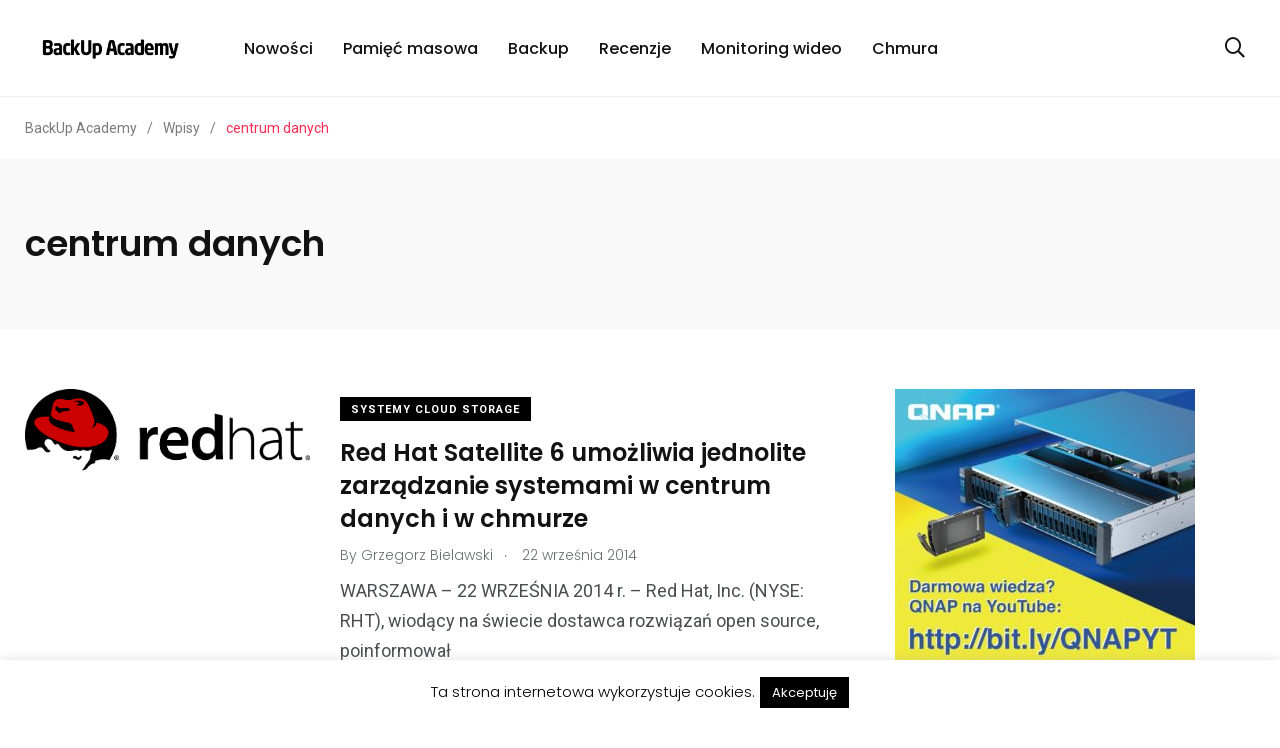

--- FILE ---
content_type: text/html; charset=UTF-8
request_url: https://www.backupacademy.pl/tag/centrum-danych/
body_size: 15557
content:


    <!doctype html>
<html lang="pl-PL">
    <head>
		  <!-- Google Tag Manager 
<script>(function(w,d,s,l,i){w[l]=w[l]||[];w[l].push({'gtm.start':
new Date().getTime(),event:'gtm.js'});var f=d.getElementsByTagName(s)[0],
j=d.createElement(s),dl=l!='dataLayer'?'&l='+l:'';j.async=true;j.src=
'https://www.googletagmanager.com/gtm.js?id='+i+dl;f.parentNode.insertBefore(j,f);
})(window,document,'script','dataLayer','GTM-WGZGM5K');</script>

	<script>
    (function(i,s,o,g,r,a,m){i['GoogleAnalyticsObject']=r;i[r]=i[r]||function(){
    (i[r].q=i[r].q||[]).push(arguments)},i[r].l=1*new Date();a=s.createElement(o),
    m=s.getElementsByTagName(o)[0];a.async=1;a.src=g;m.parentNode.insertBefore(a,m)
    })(window,document,'script','https://www.google-analytics.com/analytics.js','ga');

    ga('create', 'UA-8824643-5', 'auto');
    ga('send', 'pageview');
    ga('send', 'event', 'read', '20 seconds');
    </script>-->
        <meta charset="UTF-8">
        <meta http-equiv="X-UA-Compatible" content="IE=edge">
        <meta name="viewport" content="width=device-width, initial-scale=1.0">
        <link rel="profile" href="https://gmpg.org/xfn/11">
        <link rel="pingback" href="https://www.backupacademy.pl/xmlrpc.php">
        <title>centrum danych &#8211; BackUp Academy</title>
<meta name='robots' content='max-image-preview:large' />
<noscript><style>#preloader{display:none;}</style></noscript><link rel="amphtml" href="https://www.backupacademy.pl/tag/centrum-danych/amp/" /><meta name="generator" content="AMP for WP 1.1.11"/><link rel='dns-prefetch' href='//fonts.googleapis.com' />
<link rel="alternate" type="application/rss+xml" title="BackUp Academy &raquo; Kanał z wpisami" href="https://www.backupacademy.pl/feed/" />
<link rel="alternate" type="application/rss+xml" title="BackUp Academy &raquo; Kanał z komentarzami" href="https://www.backupacademy.pl/comments/feed/" />
<script type="text/javascript" id="wpp-js" src="https://www.backupacademy.pl/wp-content/plugins/wordpress-popular-posts/assets/js/wpp.min.js?ver=7.3.6" data-sampling="0" data-sampling-rate="100" data-api-url="https://www.backupacademy.pl/wp-json/wordpress-popular-posts" data-post-id="0" data-token="754b604409" data-lang="0" data-debug="0"></script>
<link rel="alternate" type="application/rss+xml" title="BackUp Academy &raquo; Kanał z wpisami otagowanymi jako centrum danych" href="https://www.backupacademy.pl/tag/centrum-danych/feed/" />
<style id='wp-img-auto-sizes-contain-inline-css' type='text/css'>
img:is([sizes=auto i],[sizes^="auto," i]){contain-intrinsic-size:3000px 1500px}
/*# sourceURL=wp-img-auto-sizes-contain-inline-css */
</style>
<style id='wp-emoji-styles-inline-css' type='text/css'>

	img.wp-smiley, img.emoji {
		display: inline !important;
		border: none !important;
		box-shadow: none !important;
		height: 1em !important;
		width: 1em !important;
		margin: 0 0.07em !important;
		vertical-align: -0.1em !important;
		background: none !important;
		padding: 0 !important;
	}
/*# sourceURL=wp-emoji-styles-inline-css */
</style>
<link rel='stylesheet' id='wp-block-library-css' href='https://www.backupacademy.pl/wp-includes/css/dist/block-library/style.min.css?ver=6.9' type='text/css' media='all' />
<style id='wp-block-library-theme-inline-css' type='text/css'>
.wp-block-audio :where(figcaption){color:#555;font-size:13px;text-align:center}.is-dark-theme .wp-block-audio :where(figcaption){color:#ffffffa6}.wp-block-audio{margin:0 0 1em}.wp-block-code{border:1px solid #ccc;border-radius:4px;font-family:Menlo,Consolas,monaco,monospace;padding:.8em 1em}.wp-block-embed :where(figcaption){color:#555;font-size:13px;text-align:center}.is-dark-theme .wp-block-embed :where(figcaption){color:#ffffffa6}.wp-block-embed{margin:0 0 1em}.blocks-gallery-caption{color:#555;font-size:13px;text-align:center}.is-dark-theme .blocks-gallery-caption{color:#ffffffa6}:root :where(.wp-block-image figcaption){color:#555;font-size:13px;text-align:center}.is-dark-theme :root :where(.wp-block-image figcaption){color:#ffffffa6}.wp-block-image{margin:0 0 1em}.wp-block-pullquote{border-bottom:4px solid;border-top:4px solid;color:currentColor;margin-bottom:1.75em}.wp-block-pullquote :where(cite),.wp-block-pullquote :where(footer),.wp-block-pullquote__citation{color:currentColor;font-size:.8125em;font-style:normal;text-transform:uppercase}.wp-block-quote{border-left:.25em solid;margin:0 0 1.75em;padding-left:1em}.wp-block-quote cite,.wp-block-quote footer{color:currentColor;font-size:.8125em;font-style:normal;position:relative}.wp-block-quote:where(.has-text-align-right){border-left:none;border-right:.25em solid;padding-left:0;padding-right:1em}.wp-block-quote:where(.has-text-align-center){border:none;padding-left:0}.wp-block-quote.is-large,.wp-block-quote.is-style-large,.wp-block-quote:where(.is-style-plain){border:none}.wp-block-search .wp-block-search__label{font-weight:700}.wp-block-search__button{border:1px solid #ccc;padding:.375em .625em}:where(.wp-block-group.has-background){padding:1.25em 2.375em}.wp-block-separator.has-css-opacity{opacity:.4}.wp-block-separator{border:none;border-bottom:2px solid;margin-left:auto;margin-right:auto}.wp-block-separator.has-alpha-channel-opacity{opacity:1}.wp-block-separator:not(.is-style-wide):not(.is-style-dots){width:100px}.wp-block-separator.has-background:not(.is-style-dots){border-bottom:none;height:1px}.wp-block-separator.has-background:not(.is-style-wide):not(.is-style-dots){height:2px}.wp-block-table{margin:0 0 1em}.wp-block-table td,.wp-block-table th{word-break:normal}.wp-block-table :where(figcaption){color:#555;font-size:13px;text-align:center}.is-dark-theme .wp-block-table :where(figcaption){color:#ffffffa6}.wp-block-video :where(figcaption){color:#555;font-size:13px;text-align:center}.is-dark-theme .wp-block-video :where(figcaption){color:#ffffffa6}.wp-block-video{margin:0 0 1em}:root :where(.wp-block-template-part.has-background){margin-bottom:0;margin-top:0;padding:1.25em 2.375em}
/*# sourceURL=/wp-includes/css/dist/block-library/theme.min.css */
</style>
<style id='classic-theme-styles-inline-css' type='text/css'>
/*! This file is auto-generated */
.wp-block-button__link{color:#fff;background-color:#32373c;border-radius:9999px;box-shadow:none;text-decoration:none;padding:calc(.667em + 2px) calc(1.333em + 2px);font-size:1.125em}.wp-block-file__button{background:#32373c;color:#fff;text-decoration:none}
/*# sourceURL=/wp-includes/css/classic-themes.min.css */
</style>
<style id='global-styles-inline-css' type='text/css'>
:root{--wp--preset--aspect-ratio--square: 1;--wp--preset--aspect-ratio--4-3: 4/3;--wp--preset--aspect-ratio--3-4: 3/4;--wp--preset--aspect-ratio--3-2: 3/2;--wp--preset--aspect-ratio--2-3: 2/3;--wp--preset--aspect-ratio--16-9: 16/9;--wp--preset--aspect-ratio--9-16: 9/16;--wp--preset--color--black: #000000;--wp--preset--color--cyan-bluish-gray: #abb8c3;--wp--preset--color--white: #ffffff;--wp--preset--color--pale-pink: #f78da7;--wp--preset--color--vivid-red: #cf2e2e;--wp--preset--color--luminous-vivid-orange: #ff6900;--wp--preset--color--luminous-vivid-amber: #fcb900;--wp--preset--color--light-green-cyan: #7bdcb5;--wp--preset--color--vivid-green-cyan: #00d084;--wp--preset--color--pale-cyan-blue: #8ed1fc;--wp--preset--color--vivid-cyan-blue: #0693e3;--wp--preset--color--vivid-purple: #9b51e0;--wp--preset--color--light-grayish-magenta: #FF9500;--wp--preset--color--strong-magenta: #FF2C54;--wp--preset--color--very-light-gray: #ffffff;--wp--preset--color--very-dark-gray: #6B7074;--wp--preset--gradient--vivid-cyan-blue-to-vivid-purple: linear-gradient(135deg,rgb(6,147,227) 0%,rgb(155,81,224) 100%);--wp--preset--gradient--light-green-cyan-to-vivid-green-cyan: linear-gradient(135deg,rgb(122,220,180) 0%,rgb(0,208,130) 100%);--wp--preset--gradient--luminous-vivid-amber-to-luminous-vivid-orange: linear-gradient(135deg,rgb(252,185,0) 0%,rgb(255,105,0) 100%);--wp--preset--gradient--luminous-vivid-orange-to-vivid-red: linear-gradient(135deg,rgb(255,105,0) 0%,rgb(207,46,46) 100%);--wp--preset--gradient--very-light-gray-to-cyan-bluish-gray: linear-gradient(135deg,rgb(238,238,238) 0%,rgb(169,184,195) 100%);--wp--preset--gradient--cool-to-warm-spectrum: linear-gradient(135deg,rgb(74,234,220) 0%,rgb(151,120,209) 20%,rgb(207,42,186) 40%,rgb(238,44,130) 60%,rgb(251,105,98) 80%,rgb(254,248,76) 100%);--wp--preset--gradient--blush-light-purple: linear-gradient(135deg,rgb(255,206,236) 0%,rgb(152,150,240) 100%);--wp--preset--gradient--blush-bordeaux: linear-gradient(135deg,rgb(254,205,165) 0%,rgb(254,45,45) 50%,rgb(107,0,62) 100%);--wp--preset--gradient--luminous-dusk: linear-gradient(135deg,rgb(255,203,112) 0%,rgb(199,81,192) 50%,rgb(65,88,208) 100%);--wp--preset--gradient--pale-ocean: linear-gradient(135deg,rgb(255,245,203) 0%,rgb(182,227,212) 50%,rgb(51,167,181) 100%);--wp--preset--gradient--electric-grass: linear-gradient(135deg,rgb(202,248,128) 0%,rgb(113,206,126) 100%);--wp--preset--gradient--midnight: linear-gradient(135deg,rgb(2,3,129) 0%,rgb(40,116,252) 100%);--wp--preset--font-size--small: 12px;--wp--preset--font-size--medium: 20px;--wp--preset--font-size--large: 36px;--wp--preset--font-size--x-large: 42px;--wp--preset--font-size--normal: 16px;--wp--preset--font-size--huge: 50px;--wp--preset--spacing--20: 0.44rem;--wp--preset--spacing--30: 0.67rem;--wp--preset--spacing--40: 1rem;--wp--preset--spacing--50: 1.5rem;--wp--preset--spacing--60: 2.25rem;--wp--preset--spacing--70: 3.38rem;--wp--preset--spacing--80: 5.06rem;--wp--preset--shadow--natural: 6px 6px 9px rgba(0, 0, 0, 0.2);--wp--preset--shadow--deep: 12px 12px 50px rgba(0, 0, 0, 0.4);--wp--preset--shadow--sharp: 6px 6px 0px rgba(0, 0, 0, 0.2);--wp--preset--shadow--outlined: 6px 6px 0px -3px rgb(255, 255, 255), 6px 6px rgb(0, 0, 0);--wp--preset--shadow--crisp: 6px 6px 0px rgb(0, 0, 0);}:where(.is-layout-flex){gap: 0.5em;}:where(.is-layout-grid){gap: 0.5em;}body .is-layout-flex{display: flex;}.is-layout-flex{flex-wrap: wrap;align-items: center;}.is-layout-flex > :is(*, div){margin: 0;}body .is-layout-grid{display: grid;}.is-layout-grid > :is(*, div){margin: 0;}:where(.wp-block-columns.is-layout-flex){gap: 2em;}:where(.wp-block-columns.is-layout-grid){gap: 2em;}:where(.wp-block-post-template.is-layout-flex){gap: 1.25em;}:where(.wp-block-post-template.is-layout-grid){gap: 1.25em;}.has-black-color{color: var(--wp--preset--color--black) !important;}.has-cyan-bluish-gray-color{color: var(--wp--preset--color--cyan-bluish-gray) !important;}.has-white-color{color: var(--wp--preset--color--white) !important;}.has-pale-pink-color{color: var(--wp--preset--color--pale-pink) !important;}.has-vivid-red-color{color: var(--wp--preset--color--vivid-red) !important;}.has-luminous-vivid-orange-color{color: var(--wp--preset--color--luminous-vivid-orange) !important;}.has-luminous-vivid-amber-color{color: var(--wp--preset--color--luminous-vivid-amber) !important;}.has-light-green-cyan-color{color: var(--wp--preset--color--light-green-cyan) !important;}.has-vivid-green-cyan-color{color: var(--wp--preset--color--vivid-green-cyan) !important;}.has-pale-cyan-blue-color{color: var(--wp--preset--color--pale-cyan-blue) !important;}.has-vivid-cyan-blue-color{color: var(--wp--preset--color--vivid-cyan-blue) !important;}.has-vivid-purple-color{color: var(--wp--preset--color--vivid-purple) !important;}.has-black-background-color{background-color: var(--wp--preset--color--black) !important;}.has-cyan-bluish-gray-background-color{background-color: var(--wp--preset--color--cyan-bluish-gray) !important;}.has-white-background-color{background-color: var(--wp--preset--color--white) !important;}.has-pale-pink-background-color{background-color: var(--wp--preset--color--pale-pink) !important;}.has-vivid-red-background-color{background-color: var(--wp--preset--color--vivid-red) !important;}.has-luminous-vivid-orange-background-color{background-color: var(--wp--preset--color--luminous-vivid-orange) !important;}.has-luminous-vivid-amber-background-color{background-color: var(--wp--preset--color--luminous-vivid-amber) !important;}.has-light-green-cyan-background-color{background-color: var(--wp--preset--color--light-green-cyan) !important;}.has-vivid-green-cyan-background-color{background-color: var(--wp--preset--color--vivid-green-cyan) !important;}.has-pale-cyan-blue-background-color{background-color: var(--wp--preset--color--pale-cyan-blue) !important;}.has-vivid-cyan-blue-background-color{background-color: var(--wp--preset--color--vivid-cyan-blue) !important;}.has-vivid-purple-background-color{background-color: var(--wp--preset--color--vivid-purple) !important;}.has-black-border-color{border-color: var(--wp--preset--color--black) !important;}.has-cyan-bluish-gray-border-color{border-color: var(--wp--preset--color--cyan-bluish-gray) !important;}.has-white-border-color{border-color: var(--wp--preset--color--white) !important;}.has-pale-pink-border-color{border-color: var(--wp--preset--color--pale-pink) !important;}.has-vivid-red-border-color{border-color: var(--wp--preset--color--vivid-red) !important;}.has-luminous-vivid-orange-border-color{border-color: var(--wp--preset--color--luminous-vivid-orange) !important;}.has-luminous-vivid-amber-border-color{border-color: var(--wp--preset--color--luminous-vivid-amber) !important;}.has-light-green-cyan-border-color{border-color: var(--wp--preset--color--light-green-cyan) !important;}.has-vivid-green-cyan-border-color{border-color: var(--wp--preset--color--vivid-green-cyan) !important;}.has-pale-cyan-blue-border-color{border-color: var(--wp--preset--color--pale-cyan-blue) !important;}.has-vivid-cyan-blue-border-color{border-color: var(--wp--preset--color--vivid-cyan-blue) !important;}.has-vivid-purple-border-color{border-color: var(--wp--preset--color--vivid-purple) !important;}.has-vivid-cyan-blue-to-vivid-purple-gradient-background{background: var(--wp--preset--gradient--vivid-cyan-blue-to-vivid-purple) !important;}.has-light-green-cyan-to-vivid-green-cyan-gradient-background{background: var(--wp--preset--gradient--light-green-cyan-to-vivid-green-cyan) !important;}.has-luminous-vivid-amber-to-luminous-vivid-orange-gradient-background{background: var(--wp--preset--gradient--luminous-vivid-amber-to-luminous-vivid-orange) !important;}.has-luminous-vivid-orange-to-vivid-red-gradient-background{background: var(--wp--preset--gradient--luminous-vivid-orange-to-vivid-red) !important;}.has-very-light-gray-to-cyan-bluish-gray-gradient-background{background: var(--wp--preset--gradient--very-light-gray-to-cyan-bluish-gray) !important;}.has-cool-to-warm-spectrum-gradient-background{background: var(--wp--preset--gradient--cool-to-warm-spectrum) !important;}.has-blush-light-purple-gradient-background{background: var(--wp--preset--gradient--blush-light-purple) !important;}.has-blush-bordeaux-gradient-background{background: var(--wp--preset--gradient--blush-bordeaux) !important;}.has-luminous-dusk-gradient-background{background: var(--wp--preset--gradient--luminous-dusk) !important;}.has-pale-ocean-gradient-background{background: var(--wp--preset--gradient--pale-ocean) !important;}.has-electric-grass-gradient-background{background: var(--wp--preset--gradient--electric-grass) !important;}.has-midnight-gradient-background{background: var(--wp--preset--gradient--midnight) !important;}.has-small-font-size{font-size: var(--wp--preset--font-size--small) !important;}.has-medium-font-size{font-size: var(--wp--preset--font-size--medium) !important;}.has-large-font-size{font-size: var(--wp--preset--font-size--large) !important;}.has-x-large-font-size{font-size: var(--wp--preset--font-size--x-large) !important;}
:where(.wp-block-post-template.is-layout-flex){gap: 1.25em;}:where(.wp-block-post-template.is-layout-grid){gap: 1.25em;}
:where(.wp-block-term-template.is-layout-flex){gap: 1.25em;}:where(.wp-block-term-template.is-layout-grid){gap: 1.25em;}
:where(.wp-block-columns.is-layout-flex){gap: 2em;}:where(.wp-block-columns.is-layout-grid){gap: 2em;}
:root :where(.wp-block-pullquote){font-size: 1.5em;line-height: 1.6;}
/*# sourceURL=global-styles-inline-css */
</style>
<link rel='stylesheet' id='cookie-law-info-css' href='https://www.backupacademy.pl/wp-content/plugins/cookie-law-info/legacy/public/css/cookie-law-info-public.css?ver=3.3.9.1' type='text/css' media='all' />
<link rel='stylesheet' id='cookie-law-info-gdpr-css' href='https://www.backupacademy.pl/wp-content/plugins/cookie-law-info/legacy/public/css/cookie-law-info-gdpr.css?ver=3.3.9.1' type='text/css' media='all' />
<link rel='stylesheet' id='extendify-utility-styles-css' href='https://www.backupacademy.pl/wp-content/plugins/extendify/public/build/utility-minimum.css?ver=6.9' type='text/css' media='all' />
<link rel='stylesheet' id='wordpress-popular-posts-css-css' href='https://www.backupacademy.pl/wp-content/plugins/wordpress-popular-posts/assets/css/wpp.css?ver=7.3.6' type='text/css' media='all' />
<link rel='stylesheet' id='my_switcher-css' href='https://www.backupacademy.pl/wp-content/themes/papr/assets/css/my_switcher.css?ver=1.2.7' type='text/css' media='all' />
<link rel='stylesheet' id='font-awesome-css' href='https://www.backupacademy.pl/wp-content/themes/papr/assets/css/fontawesome-all.min.css?ver=1.2.7' type='text/css' media='all' />
<link rel='stylesheet' id='papr-fonts-css' href='https://fonts.googleapis.com/css?family=Poppins%3A300%2C300i%2C400%2C400i%2C500%2C500i%2C600%2C600i%2C700%2C700i%2C800%2C800i%2C900%7CRoboto%3A300%2C300i%2C400%2C400i%2C500%2C500i%2C700%2C700i%2C900%2C900%26display%3Dswap&#038;subset=latin%2Clatin-ext&#038;ver=6.9' type='text/css' media='all' />
<link rel='stylesheet' id='plyr-css' href='https://www.backupacademy.pl/wp-content/themes/papr/assets/css/plyr.css?ver=1.2.7' type='text/css' media='all' />
<link rel='stylesheet' id='font-iconfont-css' href='https://www.backupacademy.pl/wp-content/themes/papr/assets/css/iconfont.css?ver=1.2.7' type='text/css' media='all' />
<link rel='stylesheet' id='animate-css' href='https://www.backupacademy.pl/wp-content/themes/papr/assets/css/animate.css?ver=1.2.7' type='text/css' media='all' />
<link rel='stylesheet' id='bootstrap-css' href='https://www.backupacademy.pl/wp-content/themes/papr/assets/css/bootstrap.min.css?ver=1.2.7' type='text/css' media='all' />
<link rel='stylesheet' id='axil-style-css' href='https://www.backupacademy.pl/wp-content/themes/papr/assets/css/style.css?ver=1.2.7' type='text/css' media='all' />
<link rel='stylesheet' id='papr-dark-style-css' href='https://www.backupacademy.pl/wp-content/themes/papr/assets/css/dark.css?ver=1.2.7' type='text/css' media='all' />
<style id='papr-dynamic-inline-css' type='text/css'>
.papr-container {padding-top:60px;}   @media all and (max-width: 1199px) {.papr-container {padding-top:60px;}}   @media all and (max-width: 991px) {.papr-container {padding-top:60px;}}.papr-container {padding-bottom:30px;}   @media all and (max-width: 1199px) {.papr-container {padding-bottom:30px;}}   @media all and (max-width: 991px) {.papr-container {padding-bottom:30px;}}
/*# sourceURL=papr-dynamic-inline-css */
</style>
<script type="text/javascript" src="https://www.backupacademy.pl/wp-includes/js/jquery/jquery.min.js?ver=3.7.1" id="jquery-core-js"></script>
<script type="text/javascript" src="https://www.backupacademy.pl/wp-includes/js/jquery/jquery-migrate.min.js?ver=3.4.1" id="jquery-migrate-js"></script>
<script type="text/javascript" id="cookie-law-info-js-extra">
/* <![CDATA[ */
var Cli_Data = {"nn_cookie_ids":[],"cookielist":[],"non_necessary_cookies":[],"ccpaEnabled":"","ccpaRegionBased":"","ccpaBarEnabled":"","strictlyEnabled":["necessary","obligatoire"],"ccpaType":"gdpr","js_blocking":"","custom_integration":"","triggerDomRefresh":"","secure_cookies":""};
var cli_cookiebar_settings = {"animate_speed_hide":"500","animate_speed_show":"500","background":"#fff","border":"#444","border_on":"","button_1_button_colour":"#000","button_1_button_hover":"#000000","button_1_link_colour":"#fff","button_1_as_button":"1","button_1_new_win":"","button_2_button_colour":"#333","button_2_button_hover":"#292929","button_2_link_colour":"#444","button_2_as_button":"","button_2_hidebar":"","button_3_button_colour":"#000","button_3_button_hover":"#000000","button_3_link_colour":"#fff","button_3_as_button":"1","button_3_new_win":"","button_4_button_colour":"#000","button_4_button_hover":"#000000","button_4_link_colour":"#fff","button_4_as_button":"1","button_7_button_colour":"#61a229","button_7_button_hover":"#4e8221","button_7_link_colour":"#fff","button_7_as_button":"1","button_7_new_win":"","font_family":"inherit","header_fix":"","notify_animate_hide":"1","notify_animate_show":"","notify_div_id":"#cookie-law-info-bar","notify_position_horizontal":"right","notify_position_vertical":"bottom","scroll_close":"","scroll_close_reload":"","accept_close_reload":"","reject_close_reload":"","showagain_tab":"","showagain_background":"#fff","showagain_border":"#000","showagain_div_id":"#cookie-law-info-again","showagain_x_position":"100px","text":"#000","show_once_yn":"","show_once":"10000","logging_on":"","as_popup":"","popup_overlay":"1","bar_heading_text":"","cookie_bar_as":"banner","popup_showagain_position":"bottom-right","widget_position":"left"};
var log_object = {"ajax_url":"https://www.backupacademy.pl/wp-admin/admin-ajax.php"};
//# sourceURL=cookie-law-info-js-extra
/* ]]> */
</script>
<script type="text/javascript" src="https://www.backupacademy.pl/wp-content/plugins/cookie-law-info/legacy/public/js/cookie-law-info-public.js?ver=3.3.9.1" id="cookie-law-info-js"></script>
<script type="text/javascript" src="https://www.backupacademy.pl/wp-content/themes/papr/assets/js/popper.js?ver=1.2.7" id="popper-js"></script>
<link rel="https://api.w.org/" href="https://www.backupacademy.pl/wp-json/" /><link rel="alternate" title="JSON" type="application/json" href="https://www.backupacademy.pl/wp-json/wp/v2/tags/552" /><link rel="EditURI" type="application/rsd+xml" title="RSD" href="https://www.backupacademy.pl/xmlrpc.php?rsd" />
<meta name="generator" content="WordPress 6.9" />
<meta name="generator" content="Redux 4.5.10" />            <style id="wpp-loading-animation-styles">@-webkit-keyframes bgslide{from{background-position-x:0}to{background-position-x:-200%}}@keyframes bgslide{from{background-position-x:0}to{background-position-x:-200%}}.wpp-widget-block-placeholder,.wpp-shortcode-placeholder{margin:0 auto;width:60px;height:3px;background:#dd3737;background:linear-gradient(90deg,#dd3737 0%,#571313 10%,#dd3737 100%);background-size:200% auto;border-radius:3px;-webkit-animation:bgslide 1s infinite linear;animation:bgslide 1s infinite linear}</style>
                    <!--Customizer CSS-->
        <style type="text/css">

            /* Body */
                        /* Link */
                        /* Link Hover */
                        /* Meta */
                        /* Meta Hover */
                        /* Meta Link Hover */
                        /* Meta Hover Dark Section */
            

            /************************************************************************************
             * Header Top Bar
             ************************************************************************************/
            /* Background Color */
                        /* Body Color */
                        /* Link Color */
                        /* Link Hover Color */
                        /************************************************************************************
             * Header
             ************************************************************************************/
            /* Background Color */
                        /* Link Color */
                                    /* Link Hover Color */
                        
            /************************************************************************************
             * General 
             ************************************************************************************/
            /* Primary [#ff2c54] */
                        /* Heading */
                        /* Heading Hover */
                                    /* Heading Hover Color Dark Section */
                        

            /************************************************************************************
             * Footer 
             ************************************************************************************/
            /* Background Color */
                        /* Footer Heading Color */
                        /* Footer Body Color */
                        /* Footer Link Color */
                        /* Footer Link Hover Color */
                        /* Footer Bottom Border top Color */
            
        </style>
        <!--/Customizer CSS-->
        <meta name="generator" content="Elementor 3.34.1; features: additional_custom_breakpoints; settings: css_print_method-external, google_font-enabled, font_display-auto">
      <meta name="onesignal" content="wordpress-plugin"/>
            <script>

      window.OneSignalDeferred = window.OneSignalDeferred || [];

      OneSignalDeferred.push(function(OneSignal) {
        var oneSignal_options = {};
        window._oneSignalInitOptions = oneSignal_options;

        oneSignal_options['serviceWorkerParam'] = { scope: '/' };
oneSignal_options['serviceWorkerPath'] = 'OneSignalSDKWorker.js.php';

        OneSignal.Notifications.setDefaultUrl("https://www.backupacademy.pl");

        oneSignal_options['wordpress'] = true;
oneSignal_options['appId'] = 'b160b684-b29e-4730-875e-cf0587a1d04c';
oneSignal_options['allowLocalhostAsSecureOrigin'] = true;
oneSignal_options['welcomeNotification'] = { };
oneSignal_options['welcomeNotification']['title'] = "";
oneSignal_options['welcomeNotification']['message'] = "";
oneSignal_options['path'] = "https://www.backupacademy.pl/wp-content/plugins/onesignal-free-web-push-notifications/sdk_files/";
oneSignal_options['safari_web_id'] = "web.onesignal.auto.47d572d6-ef9d-4d9d-8962-815db43f4beb";
oneSignal_options['promptOptions'] = { };
oneSignal_options['promptOptions']['actionMessage'] = "Chcielibyśmy wysyłać Ci powiadomienia o nowościach na naszej stronie.";
oneSignal_options['promptOptions']['acceptButtonText'] = "OK";
oneSignal_options['promptOptions']['cancelButtonText'] = "Nie";
oneSignal_options['promptOptions']['siteName'] = "https://www.backupacademy.pl/";
oneSignal_options['promptOptions']['autoAcceptTitle'] = "OK";
oneSignal_options['notifyButton'] = { };
oneSignal_options['notifyButton']['enable'] = true;
oneSignal_options['notifyButton']['position'] = 'bottom-right';
oneSignal_options['notifyButton']['theme'] = 'default';
oneSignal_options['notifyButton']['size'] = 'medium';
oneSignal_options['notifyButton']['showCredit'] = true;
oneSignal_options['notifyButton']['text'] = {};
              OneSignal.init(window._oneSignalInitOptions);
              OneSignal.Slidedown.promptPush()      });

      function documentInitOneSignal() {
        var oneSignal_elements = document.getElementsByClassName("OneSignal-prompt");

        var oneSignalLinkClickHandler = function(event) { OneSignal.Notifications.requestPermission(); event.preventDefault(); };        for(var i = 0; i < oneSignal_elements.length; i++)
          oneSignal_elements[i].addEventListener('click', oneSignalLinkClickHandler, false);
      }

      if (document.readyState === 'complete') {
           documentInitOneSignal();
      }
      else {
           window.addEventListener("load", function(event){
               documentInitOneSignal();
          });
      }
    </script>
			<style>
				.e-con.e-parent:nth-of-type(n+4):not(.e-lazyloaded):not(.e-no-lazyload),
				.e-con.e-parent:nth-of-type(n+4):not(.e-lazyloaded):not(.e-no-lazyload) * {
					background-image: none !important;
				}
				@media screen and (max-height: 1024px) {
					.e-con.e-parent:nth-of-type(n+3):not(.e-lazyloaded):not(.e-no-lazyload),
					.e-con.e-parent:nth-of-type(n+3):not(.e-lazyloaded):not(.e-no-lazyload) * {
						background-image: none !important;
					}
				}
				@media screen and (max-height: 640px) {
					.e-con.e-parent:nth-of-type(n+2):not(.e-lazyloaded):not(.e-no-lazyload),
					.e-con.e-parent:nth-of-type(n+2):not(.e-lazyloaded):not(.e-no-lazyload) * {
						background-image: none !important;
					}
				}
			</style>
			
 
	
    </head>
<body class="archive tag tag-centrum-danych tag-552 wp-embed-responsive wp-theme-papr  has-sidebar right-sidebar axil-sticky-menu menu-open-click elementor-default elementor-kit-13799">
	<!-- Google Tag Manager (noscript) -->
<noscript><iframe src="https://www.googletagmanager.com/ns.html?id=GTM-WGZGM5K"
height="0" width="0" style="display:none;visibility:hidden"></iframe></noscript>
<!-- End Google Tag Manager (noscript) -->
	
<div class="wrp">
    <!-- Main contents -->
<main class="main-content ">
<!-- Header starts -->
<div id="page" class="papr-main-content">			
				
		<header class="page-header">
		<div class="navbar bg-white axil-header axil-header-one">
    <div class="container">
        <div class="navbar-inner">
            <div class="brand-logo-container">
                <a class="site-logo" href="https://www.backupacademy.pl/">
                                            <img class="brand-logo dark-logo" src="https://www.backupacademy.pl/wp-content/uploads/2013/05/LOGO_BACKUP.png"
                             alt="BackUp Academy">
                                                                <img class="brand-logo light-logo" src="https://www.backupacademy.pl/wp-content/themes/papr/assets/img/logo-white.svg"
                             alt="BackUp Academy">
                                    </a>
            </div>
            <!-- End of .brand-logo-container -->

            <nav class="main-nav-wrapper"><ul id="main-menu" class="main-navigation list-inline"><li id="menu-item-1421" class="menu-item menu-item-type-taxonomy menu-item-object-category menu-item-1421"><a href="https://www.backupacademy.pl/category/nowosci/">Nowości</a></li>
<li id="menu-item-1422" class="menu-item menu-item-type-taxonomy menu-item-object-category menu-item-1422"><a href="https://www.backupacademy.pl/category/nas/">Pamięć masowa</a></li>
<li id="menu-item-1424" class="menu-item menu-item-type-taxonomy menu-item-object-category menu-item-1424"><a href="https://www.backupacademy.pl/category/backup-2/">Backup</a></li>
<li id="menu-item-10636" class="menu-item menu-item-type-taxonomy menu-item-object-category menu-item-10636"><a href="https://www.backupacademy.pl/category/recenzja/">Recenzje</a></li>
<li id="menu-item-10639" class="menu-item menu-item-type-taxonomy menu-item-object-category menu-item-10639"><a href="https://www.backupacademy.pl/category/monitoring-ip-2/">Monitoring wideo</a></li>
<li id="menu-item-10637" class="menu-item menu-item-type-taxonomy menu-item-object-category menu-item-10637"><a href="https://www.backupacademy.pl/category/cloud-storage-2/">Chmura</a></li>
</ul></nav>                            <div class="navbar-extra-features ml-auto">
                                            <form id="search" action="https://www.backupacademy.pl/" class="navbar-search"
                              method="GET">
                            <div class="search-field">
                                <input type="text" class="navbar-search-field" name="s"
                                       placeholder="Search ..."
                                       value="">
                                <button class="navbar-search-btn" type="submit"><i class="fal fa-search"></i></button>
                            </div>
                            <!-- End of .search-field -->
                            <a href="#" class="navbar-search-close"><i class="fal fa-times"></i></a>
                        </form>
                        <!-- End of .navbar-search -->
                        <a href="#" class="nav-search-field-toggler" data-toggle="nav-search-feild"><i
                                    class="far fa-search"></i></a>
                                                                                
                </div>
                        <!-- End of .navbar-extra-features -->
            <div class="main-nav-toggler d-block d-lg-none" id="main-nav-toggler">
                <div class="toggler-inner">
                    <span></span>
                    <span></span>
                    <span></span>
                </div>
            </div>
            <!-- End of .main-nav-toggler -->
        </div>
        <!-- End of .navbar-inner -->
    </div>
    <!-- End of .container -->
</div>
		
		</header>		
	<div class="papr-container-main">
	            <div class="breadcrumb-wrapper">
			<div class="container">
				<nav aria-label="breadcrumb"><span property="itemListElement" typeof="ListItem"><a property="item" typeof="WebPage" title="Przejdź do BackUp Academy." href="https://www.backupacademy.pl" class="home" ><span property="name">BackUp Academy</span></a><meta property="position" content="1"></span><span class="dvdr"> / </span><span property="itemListElement" typeof="ListItem"><a property="item" typeof="WebPage" title="Przejdź do Wpisy." href="https://www.backupacademy.pl/wpisy/" class="post-root post post-post" ><span property="name">Wpisy</span></a><meta property="position" content="2"></span><span class="dvdr"> / </span><span property="itemListElement" typeof="ListItem"><span property="name" class="archive taxonomy post_tag current-item">centrum danych</span><meta property="url" content="https://www.backupacademy.pl/tag/centrum-danych/"><meta property="position" content="3"></span></nav>
			</div>			
		</div>    

    <!-- Banner starts -->
    <section class="banner banner__default bg-grey-light-three">
        <div class="container">
            <div class="row align-items-center">
                <div class="col-lg-12">
                    <div class="post-title-wrapper">
                        <h1 class="m-b-xs-0 axil-post-title hover-line"><span>centrum danych</span></h1>
                                            </div>
                    <!-- End of .post-title-wrapper -->
                </div>
                <!-- End of .col-lg-8 -->
            </div>
        </div>
        <!-- End of .container -->
    </section>
    <!-- End of .banner -->

<div class="papr-container">
	<div class="container">
		<div class="row theiaStickySidebar">
						<div class="col-xl-8 axil-main">
								
				<div class="papr-container-content">
											<div class="row axil-list-1">
														<div class="col-lg-12">
									<div id="post-9368" class="post-9368 post type-post status-publish format-standard has-post-thumbnail hentry category-cloud-storage-2 tag-centrum-danych tag-chmura tag-red-hat-satellite-6">
    <div class="media post-block post-block__mid m-b-xs-30">
                                    <a class="align-self-center" href="https://www.backupacademy.pl/red-hat-satellite-6-umozliwia-jednolite-zarzadzanie-systemami-w-centrum-danych-i-w-chmurze/">
              <img class="m-r-xs-30" src="https://www.backupacademy.pl/wp-content/uploads/2013/09/redhat-logo.jpg" alt="">    
                <div class="grad-overlay"></div>        
            </a>
                         <div class="media-body">
                            <div class="post-cat-group m-b-xs-10">
                                    <a class="post-cat cat-btn" style="background:#000000"
                   href="https://www.backupacademy.pl/category/cloud-storage-2/">
                    Systemy Cloud Storage                </a>
                            </div>
                        <h3 class="axil-post-title hover-line"><a href="https://www.backupacademy.pl/red-hat-satellite-6-umozliwia-jednolite-zarzadzanie-systemami-w-centrum-danych-i-w-chmurze/" class="entry-title"
                                                      rel="bookmark">Red Hat Satellite 6 umożliwia jednolite zarządzanie systemami  w centrum danych i w chmurze</a></h3>
                    <div class="post-metas caption-meta">
            <ul class="list-inline">
                                    <li>
                        <span>By</span> <a href="https://www.backupacademy.pl/author/gbielawski/"><span class="vcard author author_name"><span class="fn">Grzegorz Bielawski</span></span></a>                    </li>
                                                    <li><i class="dot">.</i> 22 września 2014</li>
                
                                                                            </ul>
        </div>
                    <p>WARSZAWA – 22 WRZEŚNIA 2014 r. – Red Hat, Inc. (NYSE: RHT), wiodący na świecie dostawca rozwiązań open source, poinformował</p>
        </div>
    </div>
</div>
								</div>		
															<div class="col-lg-12">
									<div id="post-8582" class="post-8582 post type-post status-publish format-standard has-post-thumbnail hentry category-cloud-storage-2 tag-centrum-danych tag-chmura tag-cisco-aci">
    <div class="media post-block post-block__mid m-b-xs-30">
                                    <a class="align-self-center" href="https://www.backupacademy.pl/cisco-aci-nowa-rewolucyjna-architektura-centrow-danych/">
              <img class="m-r-xs-30" src="https://www.backupacademy.pl/wp-content/uploads/2013/12/6024805-8985115.jpg" alt="">    
                <div class="grad-overlay"></div>        
            </a>
                         <div class="media-body">
                            <div class="post-cat-group m-b-xs-10">
                                    <a class="post-cat cat-btn" style="background:#000000"
                   href="https://www.backupacademy.pl/category/cloud-storage-2/">
                    Systemy Cloud Storage                </a>
                            </div>
                        <h3 class="axil-post-title hover-line"><a href="https://www.backupacademy.pl/cisco-aci-nowa-rewolucyjna-architektura-centrow-danych/" class="entry-title"
                                                      rel="bookmark">Cisco ACI – nowa, rewolucyjna architektura centrów danych</a></h3>
                    <div class="post-metas caption-meta">
            <ul class="list-inline">
                                    <li>
                        <span>By</span> <a href="https://www.backupacademy.pl/author/gbielawski/"><span class="vcard author author_name"><span class="fn">Grzegorz Bielawski</span></span></a>                    </li>
                                                    <li><i class="dot">.</i> 6 grudnia 2013</li>
                
                                                                            </ul>
        </div>
                    <p>Firma Cisco wprowadziła na rynek zupełnie nową architekturę dla centrów przetwarzania danych i systemów chmurowych, która koncentruje się na spełnieniu</p>
        </div>
    </div>
</div>
								</div>		
													</div>					
										
									</div>
					
			</div>
			<div class="col-xl-4 axil-sidebar">
	<aside class="axil-main-sidebar">
				<div id="media_image-4" class="widget widget_media_image widgets-sidebar"><a href="http://bit.ly/QNAPYT" target="_blank"><img width="300" height="278" src="https://www.backupacademy.pl/wp-content/uploads/2020/12/YT_BA_square-300x278.jpg" class="image wp-image-14775  attachment-medium size-medium" alt="" style="max-width: 100%; height: auto;" decoding="async" srcset="https://www.backupacademy.pl/wp-content/uploads/2020/12/YT_BA_square-300x278.jpg 300w, https://www.backupacademy.pl/wp-content/uploads/2020/12/YT_BA_square-1024x950.jpg 1024w, https://www.backupacademy.pl/wp-content/uploads/2020/12/YT_BA_square-768x713.jpg 768w, https://www.backupacademy.pl/wp-content/uploads/2020/12/YT_BA_square.jpg 1279w" sizes="(max-width: 300px) 100vw, 300px" /></a></div><div id="block-3" class="widget widget_block widgets-sidebar">
<h4 class="wp-block-heading">Popularne posty</h4>
</div><div id="block-5" class="widget widget_block widgets-sidebar">
<hr class="wp-block-separator has-alpha-channel-opacity is-style-wide"/>
</div><div id="block-2" class="widget widget_block widgets-sidebar"><div class="popular-posts"><ul class="wpp-list wpp-list-with-thumbnails">
<li>
<a href="https://www.backupacademy.pl/backup-skuteczny-czyli-zasada-3-2-1/" target="_self"><img loading="lazy" src="https://www.backupacademy.pl/wp-content/uploads/wordpress-popular-posts/12408-featured-75x75.jpg" srcset="https://www.backupacademy.pl/wp-content/uploads/wordpress-popular-posts/12408-featured-75x75.jpg, https://www.backupacademy.pl/wp-content/uploads/wordpress-popular-posts/12408-featured-75x75@1.5x.jpg 1.5x, https://www.backupacademy.pl/wp-content/uploads/wordpress-popular-posts/12408-featured-75x75@2x.jpg 2x, https://www.backupacademy.pl/wp-content/uploads/wordpress-popular-posts/12408-featured-75x75@2.5x.jpg 2.5x, https://www.backupacademy.pl/wp-content/uploads/wordpress-popular-posts/12408-featured-75x75@3x.jpg 3x" width="75" height="75" alt="" class="wpp-thumbnail wpp_featured wpp_cached_thumb" decoding="async" loading="lazy"></a>
<a href="https://www.backupacademy.pl/backup-skuteczny-czyli-zasada-3-2-1/" class="wpp-post-title" target="_self">Backup skuteczny, czyli zasada 3-2-1</a>
</li>
<li>
<a href="https://www.backupacademy.pl/testujemy-ssd-wd-red-sn700-m-2-nvme/" target="_self"><img loading="lazy" src="https://www.backupacademy.pl/wp-content/uploads/wordpress-popular-posts/15283-featured-75x75.jpg" srcset="https://www.backupacademy.pl/wp-content/uploads/wordpress-popular-posts/15283-featured-75x75.jpg, https://www.backupacademy.pl/wp-content/uploads/wordpress-popular-posts/15283-featured-75x75@1.5x.jpg 1.5x, https://www.backupacademy.pl/wp-content/uploads/wordpress-popular-posts/15283-featured-75x75@2x.jpg 2x, https://www.backupacademy.pl/wp-content/uploads/wordpress-popular-posts/15283-featured-75x75@2.5x.jpg 2.5x, https://www.backupacademy.pl/wp-content/uploads/wordpress-popular-posts/15283-featured-75x75@3x.jpg 3x" width="75" height="75" alt="" class="wpp-thumbnail wpp_featured wpp_cached_thumb" decoding="async" loading="lazy"></a>
<a href="https://www.backupacademy.pl/testujemy-ssd-wd-red-sn700-m-2-nvme/" class="wpp-post-title" target="_self">Testujemy SSD WD Red SN700 M.2 NVMe</a>
</li>
<li>
<a href="https://www.backupacademy.pl/szybkie-8tb-czyli-testujemy-seagate-ironwolf-8tb/" target="_self"><img loading="lazy" src="https://www.backupacademy.pl/wp-content/uploads/wordpress-popular-posts/14124-featured-75x75.jpg" srcset="https://www.backupacademy.pl/wp-content/uploads/wordpress-popular-posts/14124-featured-75x75.jpg, https://www.backupacademy.pl/wp-content/uploads/wordpress-popular-posts/14124-featured-75x75@1.5x.jpg 1.5x, https://www.backupacademy.pl/wp-content/uploads/wordpress-popular-posts/14124-featured-75x75@2x.jpg 2x, https://www.backupacademy.pl/wp-content/uploads/wordpress-popular-posts/14124-featured-75x75@2.5x.jpg 2.5x, https://www.backupacademy.pl/wp-content/uploads/wordpress-popular-posts/14124-featured-75x75@3x.jpg 3x" width="75" height="75" alt="" class="wpp-thumbnail wpp_featured wpp_cached_thumb" decoding="async" loading="lazy"></a>
<a href="https://www.backupacademy.pl/szybkie-8tb-czyli-testujemy-seagate-ironwolf-8tb/" class="wpp-post-title" target="_self">Szybkie 8TB, czyli testujemy Seagate IronWolf 8TB</a>
</li>
<li>
<a href="https://www.backupacademy.pl/qnap-x-mssql-instalacja-i-zarzadzanie/" target="_self"><img loading="lazy" src="https://www.backupacademy.pl/wp-content/uploads/wordpress-popular-posts/13386-featured-75x75.png" srcset="https://www.backupacademy.pl/wp-content/uploads/wordpress-popular-posts/13386-featured-75x75.png, https://www.backupacademy.pl/wp-content/uploads/wordpress-popular-posts/13386-featured-75x75@1.5x.png 1.5x, https://www.backupacademy.pl/wp-content/uploads/wordpress-popular-posts/13386-featured-75x75@2x.png 2x, https://www.backupacademy.pl/wp-content/uploads/wordpress-popular-posts/13386-featured-75x75@2.5x.png 2.5x, https://www.backupacademy.pl/wp-content/uploads/wordpress-popular-posts/13386-featured-75x75@3x.png 3x" width="75" height="75" alt="" class="wpp-thumbnail wpp_featured wpp_cached_thumb" decoding="async" loading="lazy"></a>
<a href="https://www.backupacademy.pl/qnap-x-mssql-instalacja-i-zarzadzanie/" class="wpp-post-title" target="_self">QNAP x MSSQL – instalacja i zarządzanie</a>
</li>
<li>
<a href="https://www.backupacademy.pl/pogromcy-bitow-ts-251d-i-16gb-ram/" target="_self"><img loading="lazy" src="https://www.backupacademy.pl/wp-content/uploads/wordpress-popular-posts/14070-featured-75x75.png" srcset="https://www.backupacademy.pl/wp-content/uploads/wordpress-popular-posts/14070-featured-75x75.png, https://www.backupacademy.pl/wp-content/uploads/wordpress-popular-posts/14070-featured-75x75@1.5x.png 1.5x, https://www.backupacademy.pl/wp-content/uploads/wordpress-popular-posts/14070-featured-75x75@2x.png 2x, https://www.backupacademy.pl/wp-content/uploads/wordpress-popular-posts/14070-featured-75x75@2.5x.png 2.5x, https://www.backupacademy.pl/wp-content/uploads/wordpress-popular-posts/14070-featured-75x75@3x.png 3x" width="75" height="75" alt="" class="wpp-thumbnail wpp_featured wpp_cached_thumb" decoding="async" loading="lazy"></a>
<a href="https://www.backupacademy.pl/pogromcy-bitow-ts-251d-i-16gb-ram/" class="wpp-post-title" target="_self">Pogromcy bitów – TS-251D i 16GB RAM</a>
</li>
<li>
<a href="https://www.backupacademy.pl/qnap-prezentuje-karte-sieciowa-qxg-100g2sf-bcm-z-dwoma-portami-100gbe/" target="_self"><img loading="lazy" src="https://www.backupacademy.pl/wp-content/uploads/wordpress-popular-posts/17384-featured-75x75.jpg" srcset="https://www.backupacademy.pl/wp-content/uploads/wordpress-popular-posts/17384-featured-75x75.jpg, https://www.backupacademy.pl/wp-content/uploads/wordpress-popular-posts/17384-featured-75x75@1.5x.jpg 1.5x, https://www.backupacademy.pl/wp-content/uploads/wordpress-popular-posts/17384-featured-75x75@2x.jpg 2x, https://www.backupacademy.pl/wp-content/uploads/wordpress-popular-posts/17384-featured-75x75@2.5x.jpg 2.5x, https://www.backupacademy.pl/wp-content/uploads/wordpress-popular-posts/17384-featured-75x75@3x.jpg 3x" width="75" height="75" alt="" class="wpp-thumbnail wpp_featured wpp_cached_thumb" decoding="async" loading="lazy"></a>
<a href="https://www.backupacademy.pl/qnap-prezentuje-karte-sieciowa-qxg-100g2sf-bcm-z-dwoma-portami-100gbe/" class="wpp-post-title" target="_self">QNAP prezentuje kartę sieciową QXG-100G2SF-BCM z dwoma portami 100GbE</a>
</li>
<li>
<a href="https://www.backupacademy.pl/czerwony-flash-czyli-wd-ssd-sa500-1tb/" target="_self"><img loading="lazy" src="https://www.backupacademy.pl/wp-content/uploads/wordpress-popular-posts/14425-featured-75x75.jpg" srcset="https://www.backupacademy.pl/wp-content/uploads/wordpress-popular-posts/14425-featured-75x75.jpg, https://www.backupacademy.pl/wp-content/uploads/wordpress-popular-posts/14425-featured-75x75@1.5x.jpg 1.5x, https://www.backupacademy.pl/wp-content/uploads/wordpress-popular-posts/14425-featured-75x75@2x.jpg 2x, https://www.backupacademy.pl/wp-content/uploads/wordpress-popular-posts/14425-featured-75x75@2.5x.jpg 2.5x, https://www.backupacademy.pl/wp-content/uploads/wordpress-popular-posts/14425-featured-75x75@3x.jpg 3x" width="75" height="75" alt="" class="wpp-thumbnail wpp_featured wpp_cached_thumb" decoding="async" loading="lazy"></a>
<a href="https://www.backupacademy.pl/czerwony-flash-czyli-wd-ssd-sa500-1tb/" class="wpp-post-title" target="_self">Czerwony flash, czyli WD SSD SA500 1TB</a>
</li>
<li>
<a href="https://www.backupacademy.pl/backup-pelny-przyrostowy-roznicowy-syntetyczny-oraz-forever-incremental/" target="_self"><img loading="lazy" src="https://www.backupacademy.pl/wp-content/uploads/wordpress-popular-posts/12412-featured-75x75.jpg" srcset="https://www.backupacademy.pl/wp-content/uploads/wordpress-popular-posts/12412-featured-75x75.jpg, https://www.backupacademy.pl/wp-content/uploads/wordpress-popular-posts/12412-featured-75x75@1.5x.jpg 1.5x, https://www.backupacademy.pl/wp-content/uploads/wordpress-popular-posts/12412-featured-75x75@2x.jpg 2x, https://www.backupacademy.pl/wp-content/uploads/wordpress-popular-posts/12412-featured-75x75@2.5x.jpg 2.5x, https://www.backupacademy.pl/wp-content/uploads/wordpress-popular-posts/12412-featured-75x75@3x.jpg 3x" width="75" height="75" alt="ransomware" class="wpp-thumbnail wpp_featured wpp_cached_thumb" decoding="async" loading="lazy"></a>
<a href="https://www.backupacademy.pl/backup-pelny-przyrostowy-roznicowy-syntetyczny-oraz-forever-incremental/" class="wpp-post-title" target="_self">Backup – pełny, przyrostowy, różnicowy, syntetyczny oraz forever-incremental</a>
</li>
<li>
<a href="https://www.backupacademy.pl/poradnik-jak-dzialaja-migawki-snapshot-na-qnap-nas/" target="_self"><img loading="lazy" src="https://www.backupacademy.pl/wp-content/uploads/wordpress-popular-posts/12718-featured-75x75.png" srcset="https://www.backupacademy.pl/wp-content/uploads/wordpress-popular-posts/12718-featured-75x75.png, https://www.backupacademy.pl/wp-content/uploads/wordpress-popular-posts/12718-featured-75x75@1.5x.png 1.5x, https://www.backupacademy.pl/wp-content/uploads/wordpress-popular-posts/12718-featured-75x75@2x.png 2x, https://www.backupacademy.pl/wp-content/uploads/wordpress-popular-posts/12718-featured-75x75@2.5x.png 2.5x, https://www.backupacademy.pl/wp-content/uploads/wordpress-popular-posts/12718-featured-75x75@3x.png 3x" width="75" height="75" alt="" class="wpp-thumbnail wpp_featured wpp_cached_thumb" decoding="async" loading="lazy"></a>
<a href="https://www.backupacademy.pl/poradnik-jak-dzialaja-migawki-snapshot-na-qnap-nas/" class="wpp-post-title" target="_self">Poradnik – jak działają migawki (snapshot) na QNAP NAS ?</a>
</li>
<li>
<a href="https://www.backupacademy.pl/qnap-i-monitorowanie-zmian-plikow/" target="_self"><img loading="lazy" src="https://www.backupacademy.pl/wp-content/uploads/wordpress-popular-posts/12813-featured-75x75.jpg" srcset="https://www.backupacademy.pl/wp-content/uploads/wordpress-popular-posts/12813-featured-75x75.jpg, https://www.backupacademy.pl/wp-content/uploads/wordpress-popular-posts/12813-featured-75x75@1.5x.jpg 1.5x, https://www.backupacademy.pl/wp-content/uploads/wordpress-popular-posts/12813-featured-75x75@2x.jpg 2x, https://www.backupacademy.pl/wp-content/uploads/wordpress-popular-posts/12813-featured-75x75@2.5x.jpg 2.5x, https://www.backupacademy.pl/wp-content/uploads/wordpress-popular-posts/12813-featured-75x75@3x.jpg 3x" width="75" height="75" alt="" class="wpp-thumbnail wpp_featured wpp_cached_thumb" decoding="async" loading="lazy"></a>
<a href="https://www.backupacademy.pl/qnap-i-monitorowanie-zmian-plikow/" class="wpp-post-title" target="_self">QNAP i monitorowanie zmian plików</a>
</li>
</ul></div></div><div id="media_image-7" class="widget widget_media_image widgets-sidebar"><div class="widget-title"><h3>Ochrona przed Ransomware</h3></div><a href="https://www.qnap.com/solution/home-snapshots/pl-pl/"><img width="300" height="212" src="https://www.backupacademy.pl/wp-content/uploads/2020/12/ransomware-300x212.jpg" class="image wp-image-14769  attachment-medium size-medium" alt="" style="max-width: 100%; height: auto;" decoding="async" srcset="https://www.backupacademy.pl/wp-content/uploads/2020/12/ransomware-300x212.jpg 300w, https://www.backupacademy.pl/wp-content/uploads/2020/12/ransomware-1024x725.jpg 1024w, https://www.backupacademy.pl/wp-content/uploads/2020/12/ransomware-768x544.jpg 768w, https://www.backupacademy.pl/wp-content/uploads/2020/12/ransomware-1536x1087.jpg 1536w, https://www.backupacademy.pl/wp-content/uploads/2020/12/ransomware.jpg 1920w" sizes="(max-width: 300px) 100vw, 300px" /></a></div><div id="media_image-5" class="widget widget_media_image widgets-sidebar"><div class="widget-title"><h3>Szkoła QNAP &#8211; komplet materiałów</h3></div><a href="https://www.backupacademy.pl/szkola-qnap-2-klasa-komplet-materialow/"><img width="300" height="174" src="https://www.backupacademy.pl/wp-content/uploads/2020/11/QNAP-school-300x174.jpg" class="image wp-image-14593  attachment-medium size-medium" alt="" style="max-width: 100%; height: auto;" decoding="async" srcset="https://www.backupacademy.pl/wp-content/uploads/2020/11/QNAP-school-300x174.jpg 300w, https://www.backupacademy.pl/wp-content/uploads/2020/11/QNAP-school.jpg 536w" sizes="(max-width: 300px) 100vw, 300px" /></a></div><div id="media_image-6" class="widget widget_media_image widgets-sidebar"><div class="widget-title"><h3>Szkoła Synology &#8211; komplet materiałów</h3></div><a href="https://www.backupacademy.pl/wakacyjne-warsztaty-synology-2020-komplet-materialow/"><img width="300" height="175" src="https://www.backupacademy.pl/wp-content/uploads/2020/10/WWS2020-300x175.png" class="image wp-image-14362  attachment-medium size-medium" alt="" style="max-width: 100%; height: auto;" decoding="async" srcset="https://www.backupacademy.pl/wp-content/uploads/2020/10/WWS2020-300x175.png 300w, https://www.backupacademy.pl/wp-content/uploads/2020/10/WWS2020.png 665w" sizes="(max-width: 300px) 100vw, 300px" /></a></div><div id="text-2" class="widget widget_text widgets-sidebar"><div class="widget-title"><h3>Serwer NAS w domu i firmie – poradnik</h3></div>			<div class="textwidget"><a href="https://www.backupacademy.pl/dysk-sieciowy-w-domu-i-firmie/" onclick="trackOutboundLink('https://www.backupacademy.pl/dysk-sieciowy-w-domu-i-firmie/'); return false;"><img src="https://www.backupacademy.pl/wp-content/uploads/2015/12/dysk-sieciowy-1.jpg" alt="Dysk sieciowy w domu i firmie" /></a></div>
		</div><div id="text-5" class="widget widget_text widgets-sidebar"><div class="widget-title"><h3>Kim jesteśmy ?</h3></div>			<div class="textwidget">Jesteśmy grupą ludzi zawodowo związanych w systemami storage na poziomie profesjonalnym. A w wolnym czasie postanowiliśmy zebrać i sami napisać trochę informacji o tych jakże ciekawych urządzeniach. Strona zawiera zarówno materiały stworzone i opracowane przez nas, materiały jakie otrzymujemy od producentów oraz w części materiały znalezione w sieci (zawsze podajemy źródło). </div>
		</div><div id="block-4" class="widget widget_block widgets-sidebar">
<h2 class="wp-block-heading"></h2>
</div>			</aside>
</div>
		</div>
	</div>
</div>

</div><!-- #papr-container-main -->
    
<footer class="page-footer bg-grey-dark-key">
	<div class="container">
		
				<!-- End of .footer-mid -->
		<div class="footer-bottom">
			                   
                <ul id="menu-top-nav-example" class="footer-bottom-links"><li id="menu-item-12215" class="menu-item menu-item-type-post_type menu-item-object-page menu-item-12215"><a href="https://www.backupacademy.pl/kontakt/">Kontakt</a></li>
<li id="menu-item-12216" class="menu-item menu-item-type-post_type menu-item-object-page menu-item-12216"><a href="https://www.backupacademy.pl/newsletter-2/">Newsletter</a></li>
<li id="menu-item-12217" class="menu-item menu-item-type-post_type menu-item-object-page menu-item-12217"><a href="https://www.backupacademy.pl/polityka-dotyczaca-plikow-cookies/">Polityka prywatności i plików cookies</a></li>
<li id="menu-item-12218" class="menu-item menu-item-type-post_type menu-item-object-page menu-item-12218"><a href="https://www.backupacademy.pl/informacje/">O Nas</a></li>
</ul>                   
             			<!-- End of .footer-bottom-links -->
				
		</div>
		<!-- End of .footer-bottom -->
	</div>
	<!-- End of .container -->
</footer>



</div></main>
</div>
<a href="#" class="axil-top-scroll animated bounce faster"><i class="fas fa-angle-up"></i></a><script type="speculationrules">
{"prefetch":[{"source":"document","where":{"and":[{"href_matches":"/*"},{"not":{"href_matches":["/wp-*.php","/wp-admin/*","/wp-content/uploads/*","/wp-content/*","/wp-content/plugins/*","/wp-content/themes/papr/*","/*\\?(.+)"]}},{"not":{"selector_matches":"a[rel~=\"nofollow\"]"}},{"not":{"selector_matches":".no-prefetch, .no-prefetch a"}}]},"eagerness":"conservative"}]}
</script>
<!--googleoff: all--><div id="cookie-law-info-bar" data-nosnippet="true"><span>Ta strona internetowa wykorzystuje cookies.<a role='button' data-cli_action="accept" id="cookie_action_close_header" class="medium cli-plugin-button cli-plugin-main-button cookie_action_close_header cli_action_button wt-cli-accept-btn">Akceptuję</a></span></div><div id="cookie-law-info-again" data-nosnippet="true"><span id="cookie_hdr_showagain">Privacy &amp; Cookies Policy</span></div><div class="cli-modal" data-nosnippet="true" id="cliSettingsPopup" tabindex="-1" role="dialog" aria-labelledby="cliSettingsPopup" aria-hidden="true">
  <div class="cli-modal-dialog" role="document">
	<div class="cli-modal-content cli-bar-popup">
		  <button type="button" class="cli-modal-close" id="cliModalClose">
			<svg class="" viewBox="0 0 24 24"><path d="M19 6.41l-1.41-1.41-5.59 5.59-5.59-5.59-1.41 1.41 5.59 5.59-5.59 5.59 1.41 1.41 5.59-5.59 5.59 5.59 1.41-1.41-5.59-5.59z"></path><path d="M0 0h24v24h-24z" fill="none"></path></svg>
			<span class="wt-cli-sr-only">Close</span>
		  </button>
		  <div class="cli-modal-body">
			<div class="cli-container-fluid cli-tab-container">
	<div class="cli-row">
		<div class="cli-col-12 cli-align-items-stretch cli-px-0">
			<div class="cli-privacy-overview">
				<h4>Privacy Overview</h4>				<div class="cli-privacy-content">
					<div class="cli-privacy-content-text">This website uses cookies to improve your experience while you navigate through the website. Out of these, the cookies that are categorized as necessary are stored on your browser as they are essential for the working of basic functionalities of the website. We also use third-party cookies that help us analyze and understand how you use this website. These cookies will be stored in your browser only with your consent. You also have the option to opt-out of these cookies. But opting out of some of these cookies may affect your browsing experience.</div>
				</div>
				<a class="cli-privacy-readmore" aria-label="Show more" role="button" data-readmore-text="Show more" data-readless-text="Show less"></a>			</div>
		</div>
		<div class="cli-col-12 cli-align-items-stretch cli-px-0 cli-tab-section-container">
												<div class="cli-tab-section">
						<div class="cli-tab-header">
							<a role="button" tabindex="0" class="cli-nav-link cli-settings-mobile" data-target="necessary" data-toggle="cli-toggle-tab">
								Necessary							</a>
															<div class="wt-cli-necessary-checkbox">
									<input type="checkbox" class="cli-user-preference-checkbox"  id="wt-cli-checkbox-necessary" data-id="checkbox-necessary" checked="checked"  />
									<label class="form-check-label" for="wt-cli-checkbox-necessary">Necessary</label>
								</div>
								<span class="cli-necessary-caption">Always Enabled</span>
													</div>
						<div class="cli-tab-content">
							<div class="cli-tab-pane cli-fade" data-id="necessary">
								<div class="wt-cli-cookie-description">
									Necessary cookies are absolutely essential for the website to function properly. This category only includes cookies that ensures basic functionalities and security features of the website. These cookies do not store any personal information.								</div>
							</div>
						</div>
					</div>
																	<div class="cli-tab-section">
						<div class="cli-tab-header">
							<a role="button" tabindex="0" class="cli-nav-link cli-settings-mobile" data-target="non-necessary" data-toggle="cli-toggle-tab">
								Non-necessary							</a>
															<div class="cli-switch">
									<input type="checkbox" id="wt-cli-checkbox-non-necessary" class="cli-user-preference-checkbox"  data-id="checkbox-non-necessary" checked='checked' />
									<label for="wt-cli-checkbox-non-necessary" class="cli-slider" data-cli-enable="Enabled" data-cli-disable="Disabled"><span class="wt-cli-sr-only">Non-necessary</span></label>
								</div>
													</div>
						<div class="cli-tab-content">
							<div class="cli-tab-pane cli-fade" data-id="non-necessary">
								<div class="wt-cli-cookie-description">
									Any cookies that may not be particularly necessary for the website to function and is used specifically to collect user personal data via analytics, ads, other embedded contents are termed as non-necessary cookies. It is mandatory to procure user consent prior to running these cookies on your website.								</div>
							</div>
						</div>
					</div>
										</div>
	</div>
</div>
		  </div>
		  <div class="cli-modal-footer">
			<div class="wt-cli-element cli-container-fluid cli-tab-container">
				<div class="cli-row">
					<div class="cli-col-12 cli-align-items-stretch cli-px-0">
						<div class="cli-tab-footer wt-cli-privacy-overview-actions">
						
															<a id="wt-cli-privacy-save-btn" role="button" tabindex="0" data-cli-action="accept" class="wt-cli-privacy-btn cli_setting_save_button wt-cli-privacy-accept-btn cli-btn">SAVE &amp; ACCEPT</a>
													</div>
						
					</div>
				</div>
			</div>
		</div>
	</div>
  </div>
</div>
<div class="cli-modal-backdrop cli-fade cli-settings-overlay"></div>
<div class="cli-modal-backdrop cli-fade cli-popupbar-overlay"></div>
<!--googleon: all--><!-- Matomo --><script type="text/javascript">
/* <![CDATA[ */
(function () {
function initTracking() {
var _paq = window._paq = window._paq || [];
_paq.push(['trackPageView']);_paq.push(['enableLinkTracking']);_paq.push(['alwaysUseSendBeacon']);_paq.push(['setTrackerUrl', "\/\/www.backupacademy.pl\/wp-content\/plugins\/matomo\/app\/matomo.php"]);_paq.push(['setSiteId', '1']);var d=document, g=d.createElement('script'), s=d.getElementsByTagName('script')[0];
g.type='text/javascript'; g.async=true; g.src="\/\/www.backupacademy.pl\/wp-content\/uploads\/matomo\/matomo.js"; s.parentNode.insertBefore(g,s);
}
if (document.prerendering) {
	document.addEventListener('prerenderingchange', initTracking, {once: true});
} else {
	initTracking();
}
})();
/* ]]> */
</script>
<!-- End Matomo Code -->			<script>
				const lazyloadRunObserver = () => {
					const lazyloadBackgrounds = document.querySelectorAll( `.e-con.e-parent:not(.e-lazyloaded)` );
					const lazyloadBackgroundObserver = new IntersectionObserver( ( entries ) => {
						entries.forEach( ( entry ) => {
							if ( entry.isIntersecting ) {
								let lazyloadBackground = entry.target;
								if( lazyloadBackground ) {
									lazyloadBackground.classList.add( 'e-lazyloaded' );
								}
								lazyloadBackgroundObserver.unobserve( entry.target );
							}
						});
					}, { rootMargin: '200px 0px 200px 0px' } );
					lazyloadBackgrounds.forEach( ( lazyloadBackground ) => {
						lazyloadBackgroundObserver.observe( lazyloadBackground );
					} );
				};
				const events = [
					'DOMContentLoaded',
					'elementor/lazyload/observe',
				];
				events.forEach( ( event ) => {
					document.addEventListener( event, lazyloadRunObserver );
				} );
			</script>
			<link rel='stylesheet' id='redux-custom-fonts-css' href='//www.backupacademy.pl/wp-content/uploads/redux/custom-fonts/fonts.css?ver=1674185513' type='text/css' media='all' />
<script type="text/javascript" src="https://www.backupacademy.pl/wp-content/themes/papr/assets/js/bootstrap.min.js?ver=1.2.7" id="bootstrap-js"></script>
<script type="text/javascript" src="https://www.backupacademy.pl/wp-content/themes/papr/assets/js/theia-sticky-sidebar.min.js?ver=1.2.7" id="theia-sticky-sidebar-js"></script>
<script type="text/javascript" src="https://www.backupacademy.pl/wp-content/themes/papr/assets/js/jquery.nav.min.js?ver=1.2.7" id="jquery-nav-js"></script>
<script type="text/javascript" src="https://www.backupacademy.pl/wp-content/themes/papr/assets/js/jquery.sticky-kit.min.js?ver=1.2.7" id="jquery-sticky-kit-js"></script>
<script type="text/javascript" src="https://www.backupacademy.pl/wp-content/themes/papr/assets/js/plyr.polyfilled.js?ver=1.2.7" id="plyr-polyfilled-js"></script>
<script type="text/javascript" src="https://www.backupacademy.pl/wp-content/themes/papr/assets/js/css-vars-ponyfill@2.js?ver=1.2.7" id="css-vars-ponyfill-js"></script>
<script type="text/javascript" src="https://www.backupacademy.pl/wp-content/themes/papr/assets/js/easing-1.3.js?ver=1.2.7" id="easing-js"></script>
<script type="text/javascript" src="https://www.backupacademy.pl/wp-content/themes/papr/assets/js/jquery.nicescroll.min.js?ver=1.2.7" id="jquery-nicescroll-js"></script>
<script type="text/javascript" src="https://www.backupacademy.pl/wp-includes/js/imagesloaded.min.js?ver=5.0.0" id="imagesloaded-js"></script>
<script type="text/javascript" src="https://www.backupacademy.pl/wp-content/themes/papr/assets/js/isotope.pkgd.min.js?ver=1.2.7" id="isotope-pkgd-js"></script>
<script type="text/javascript" src="https://www.backupacademy.pl/wp-content/themes/papr/assets/js/plugins.js?ver=1.2.7" id="axil-plugins-js"></script>
<script type="text/javascript" src="https://www.backupacademy.pl/wp-content/themes/papr/assets/js/js.cookie.js?ver=1.2.7" id="axil-cookie-js"></script>
<script type="text/javascript" id="axil-main-js-extra">
/* <![CDATA[ */
var AxilObj = {"rtl":"no","ajaxurl":"https://www.backupacademy.pl/wp-admin/admin-ajax.php"};
//# sourceURL=axil-main-js-extra
/* ]]> */
</script>
<script type="text/javascript" src="https://www.backupacademy.pl/wp-content/themes/papr/assets/js/main.js?ver=1.2.7" id="axil-main-js"></script>
<script type="text/javascript" id="jquery-style-switcher-js-extra">
/* <![CDATA[ */
var directory_uri = {"templateUrl":"https://www.backupacademy.pl/wp-content/themes/papr"};
//# sourceURL=jquery-style-switcher-js-extra
/* ]]> */
</script>
<script type="text/javascript" src="https://www.backupacademy.pl/wp-content/themes/papr/assets/js/jquery.style.switcher.js?ver=1.2.7" id="jquery-style-switcher-js"></script>
<script type="text/javascript" src="https://cdn.onesignal.com/sdks/web/v16/OneSignalSDK.page.js?ver=1.0.0" id="remote_sdk-js" defer="defer" data-wp-strategy="defer"></script>
<script id="wp-emoji-settings" type="application/json">
{"baseUrl":"https://s.w.org/images/core/emoji/17.0.2/72x72/","ext":".png","svgUrl":"https://s.w.org/images/core/emoji/17.0.2/svg/","svgExt":".svg","source":{"concatemoji":"https://www.backupacademy.pl/wp-includes/js/wp-emoji-release.min.js?ver=6.9"}}
</script>
<script type="module">
/* <![CDATA[ */
/*! This file is auto-generated */
const a=JSON.parse(document.getElementById("wp-emoji-settings").textContent),o=(window._wpemojiSettings=a,"wpEmojiSettingsSupports"),s=["flag","emoji"];function i(e){try{var t={supportTests:e,timestamp:(new Date).valueOf()};sessionStorage.setItem(o,JSON.stringify(t))}catch(e){}}function c(e,t,n){e.clearRect(0,0,e.canvas.width,e.canvas.height),e.fillText(t,0,0);t=new Uint32Array(e.getImageData(0,0,e.canvas.width,e.canvas.height).data);e.clearRect(0,0,e.canvas.width,e.canvas.height),e.fillText(n,0,0);const a=new Uint32Array(e.getImageData(0,0,e.canvas.width,e.canvas.height).data);return t.every((e,t)=>e===a[t])}function p(e,t){e.clearRect(0,0,e.canvas.width,e.canvas.height),e.fillText(t,0,0);var n=e.getImageData(16,16,1,1);for(let e=0;e<n.data.length;e++)if(0!==n.data[e])return!1;return!0}function u(e,t,n,a){switch(t){case"flag":return n(e,"\ud83c\udff3\ufe0f\u200d\u26a7\ufe0f","\ud83c\udff3\ufe0f\u200b\u26a7\ufe0f")?!1:!n(e,"\ud83c\udde8\ud83c\uddf6","\ud83c\udde8\u200b\ud83c\uddf6")&&!n(e,"\ud83c\udff4\udb40\udc67\udb40\udc62\udb40\udc65\udb40\udc6e\udb40\udc67\udb40\udc7f","\ud83c\udff4\u200b\udb40\udc67\u200b\udb40\udc62\u200b\udb40\udc65\u200b\udb40\udc6e\u200b\udb40\udc67\u200b\udb40\udc7f");case"emoji":return!a(e,"\ud83e\u1fac8")}return!1}function f(e,t,n,a){let r;const o=(r="undefined"!=typeof WorkerGlobalScope&&self instanceof WorkerGlobalScope?new OffscreenCanvas(300,150):document.createElement("canvas")).getContext("2d",{willReadFrequently:!0}),s=(o.textBaseline="top",o.font="600 32px Arial",{});return e.forEach(e=>{s[e]=t(o,e,n,a)}),s}function r(e){var t=document.createElement("script");t.src=e,t.defer=!0,document.head.appendChild(t)}a.supports={everything:!0,everythingExceptFlag:!0},new Promise(t=>{let n=function(){try{var e=JSON.parse(sessionStorage.getItem(o));if("object"==typeof e&&"number"==typeof e.timestamp&&(new Date).valueOf()<e.timestamp+604800&&"object"==typeof e.supportTests)return e.supportTests}catch(e){}return null}();if(!n){if("undefined"!=typeof Worker&&"undefined"!=typeof OffscreenCanvas&&"undefined"!=typeof URL&&URL.createObjectURL&&"undefined"!=typeof Blob)try{var e="postMessage("+f.toString()+"("+[JSON.stringify(s),u.toString(),c.toString(),p.toString()].join(",")+"));",a=new Blob([e],{type:"text/javascript"});const r=new Worker(URL.createObjectURL(a),{name:"wpTestEmojiSupports"});return void(r.onmessage=e=>{i(n=e.data),r.terminate(),t(n)})}catch(e){}i(n=f(s,u,c,p))}t(n)}).then(e=>{for(const n in e)a.supports[n]=e[n],a.supports.everything=a.supports.everything&&a.supports[n],"flag"!==n&&(a.supports.everythingExceptFlag=a.supports.everythingExceptFlag&&a.supports[n]);var t;a.supports.everythingExceptFlag=a.supports.everythingExceptFlag&&!a.supports.flag,a.supports.everything||((t=a.source||{}).concatemoji?r(t.concatemoji):t.wpemoji&&t.twemoji&&(r(t.twemoji),r(t.wpemoji)))});
//# sourceURL=https://www.backupacademy.pl/wp-includes/js/wp-emoji-loader.min.js
/* ]]> */
</script>
</body>
</html>

<!-- Dynamic page generated in 0.257 seconds. -->
<!-- Cached page generated by WP-Super-Cache on 2026-01-15 04:59:41 -->

<!-- super cache -->